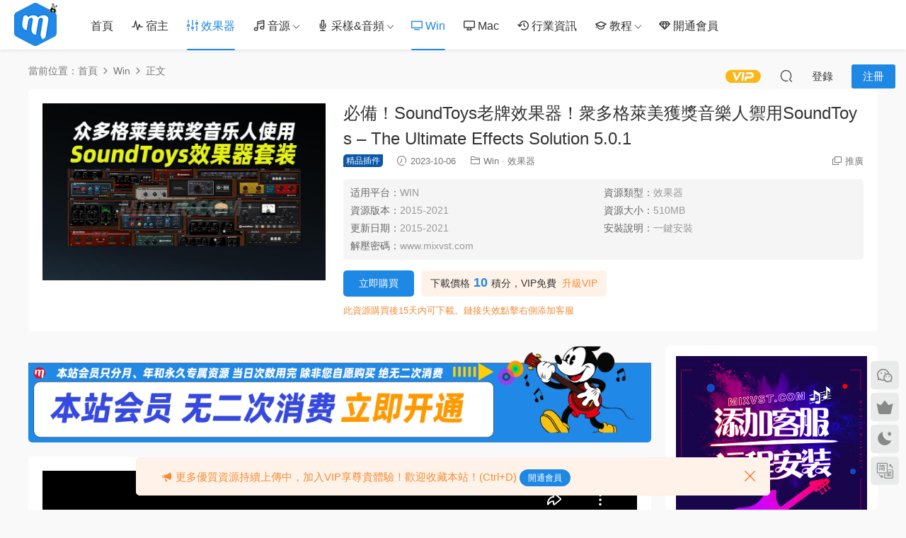

--- FILE ---
content_type: text/html; charset=UTF-8
request_url: https://www.mixvst.com/1959.html
body_size: 16315
content:
<!DOCTYPE HTML>
<html lang="zh-Hans">
<head>
  <meta charset="UTF-8">
  <meta http-equiv="X-UA-Compatible" content="IE=edge,chrome=1">
  <meta name="viewport" content="width=device-width,minimum-scale=1.0,maximum-scale=1.0,user-scalable=no"/>
  <meta name="apple-mobile-web-app-title" content="Mixvst">
  <meta http-equiv="Cache-Control" content="no-siteapp">
    <title>必备！SoundToys老牌效果器！众多格莱美获奖音乐人御用SoundToys - The Ultimate Effects Solution 5.0.1 - Mixvst</title>
  <meta name="keywords" content="必备,SoundToys,老牌效果器,众多,格莱美,获奖,音乐人,御用,SoundToys,The Ultimate Effects Solution 5.0.1">
  <meta name="description" content="必备！SoundToys老牌效果器！众多格莱美获奖音乐人御用SoundToys - The Ultimate Effects Solution 5.0.1">
    <link rel="shortcut icon" href="https://www.mixvst.com/wp-content/uploads/2023/04/zhandian-logo.ico">
  <meta name='robots' content='max-image-preview:large' />
<style id='wp-img-auto-sizes-contain-inline-css' type='text/css'>
img:is([sizes=auto i],[sizes^="auto," i]){contain-intrinsic-size:3000px 1500px}
/*# sourceURL=wp-img-auto-sizes-contain-inline-css */
</style>
<style id='classic-theme-styles-inline-css' type='text/css'>
/*! This file is auto-generated */
.wp-block-button__link{color:#fff;background-color:#32373c;border-radius:9999px;box-shadow:none;text-decoration:none;padding:calc(.667em + 2px) calc(1.333em + 2px);font-size:1.125em}.wp-block-file__button{background:#32373c;color:#fff;text-decoration:none}
/*# sourceURL=/wp-includes/css/classic-themes.min.css */
</style>
<link rel='stylesheet' id='modown-font-css' href='https://www.mixvst.com/wp-content/themes/modown/static/css/fonts.css?ver=9.5' type='text/css' media='screen' />
<link rel='stylesheet' id='modown-base-css' href='https://www.mixvst.com/wp-content/themes/modown/static/css/base.css?ver=9.5' type='text/css' media='screen' />
<script type="text/javascript" src="https://www.mixvst.com/wp-includes/js/jquery/jquery.min.js?ver=3.7.1" id="jquery-core-js"></script>
<script type="text/javascript" src="https://www.mixvst.com/wp-includes/js/jquery/jquery-migrate.min.js?ver=3.4.1" id="jquery-migrate-js"></script>
<link rel="https://api.w.org/" href="https://www.mixvst.com/wp-json/" /><link rel="alternate" title="JSON" type="application/json" href="https://www.mixvst.com/wp-json/wp/v2/posts/1959" /><meta name="cdp-version" content="1.3.9" /><style id="erphpdown-custom"></style>
    <script>var $ = jQuery;</script>
  <style>
  :root{--theme-color: #1E88E5;--theme-color2: #1E88E5;--theme-radius: 5px;}  .grids .grid .thumb, .lists .list .thumb, .mocat .lists .grid .thumb, .home-blogs ul li .thumb{object-fit: contain;}
    .banner{background-image: none !important;}
      .banner-archive:after, body.home .swiper-container-fullwidth .swiper-slide:after, .mocats .moli .moli-header:after{content:"";position:absolute;top:0;bottom:0;left:0;right:0;background:linear-gradient(180deg,rgba(0,0,0,.38) 0,rgba(0,0,0,.38) 3.5%,rgba(0,0,0,.379) 7%,rgba(0,0,0,.377) 10.35%,rgba(0,0,0,.375) 13.85%,rgba(0,0,0,.372) 17.35%,rgba(0,0,0,.369) 20.85%,rgba(0,0,0,.366) 24.35%,rgba(0,0,0,.364) 27.85%,rgba(0,0,0,.361) 31.35%,rgba(0,0,0,.358) 34.85%,rgba(0,0,0,.355) 38.35%,rgba(0,0,0,.353) 41.85%,rgba(0,0,0,.351) 45.35%,rgba(0,0,0,.35) 48.85%,rgba(0,0,0,.353) 52.35%,rgba(0,0,0,.36) 55.85%,rgba(0,0,0,.371) 59.35%,rgba(0,0,0,.385) 62.85%,rgba(0,0,0,.402) 66.35%,rgba(0,0,0,.42) 69.85%,rgba(0,0,0,.44) 73.35%,rgba(0,0,0,.46) 76.85%,rgba(0,0,0,.48) 80.35%,rgba(0,0,0,.498) 83.85%,rgba(0,0,0,.515) 87.35%,rgba(0,0,0,.529) 90.85%,rgba(0,0,0,.54) 94.35%,rgba(0,0,0,.547) 97.85%,rgba(0,0,0,.55));z-index:9}
      .grids .grid h3 a{height: 40px;-webkit-line-clamp:2;}
    .grids .audio .title{line-height: 25px;}
      .mocats .moli ul li{padding-right: 0}
    .mocats .moli ul span{display:none !important;}
      .post > .vip-tag, .post > .free-tag{display:none !important;}
      .erphpdown-box, .erphpdown, .article-content .erphpdown-content-vip{background: transparent !important;border: 2px dashed var(--theme-color);}
    .erphpdown-box .erphpdown-title{display: inline-block;}
  .header .container, .topbar .container{max-width:none !important;padding:0 15px;}.search-wrap-container{max-width:none !important;}.logo a img{width:70px;height:auto;max-height:100%}@media (max-width: 1024px){.logo a img{width:60px;height:auto;max-height:100%}}@media (max-width: 768px){body{margin-bottom:50px}.sitetips-default{bottom:100px;}
        .rollbar{display: none;}.rollbar{display: block;}.footer-widgets{display: none;}}@media (max-width:480px){}</style><style id='global-styles-inline-css' type='text/css'>
:root{--wp--preset--aspect-ratio--square: 1;--wp--preset--aspect-ratio--4-3: 4/3;--wp--preset--aspect-ratio--3-4: 3/4;--wp--preset--aspect-ratio--3-2: 3/2;--wp--preset--aspect-ratio--2-3: 2/3;--wp--preset--aspect-ratio--16-9: 16/9;--wp--preset--aspect-ratio--9-16: 9/16;--wp--preset--color--black: #000000;--wp--preset--color--cyan-bluish-gray: #abb8c3;--wp--preset--color--white: #ffffff;--wp--preset--color--pale-pink: #f78da7;--wp--preset--color--vivid-red: #cf2e2e;--wp--preset--color--luminous-vivid-orange: #ff6900;--wp--preset--color--luminous-vivid-amber: #fcb900;--wp--preset--color--light-green-cyan: #7bdcb5;--wp--preset--color--vivid-green-cyan: #00d084;--wp--preset--color--pale-cyan-blue: #8ed1fc;--wp--preset--color--vivid-cyan-blue: #0693e3;--wp--preset--color--vivid-purple: #9b51e0;--wp--preset--gradient--vivid-cyan-blue-to-vivid-purple: linear-gradient(135deg,rgb(6,147,227) 0%,rgb(155,81,224) 100%);--wp--preset--gradient--light-green-cyan-to-vivid-green-cyan: linear-gradient(135deg,rgb(122,220,180) 0%,rgb(0,208,130) 100%);--wp--preset--gradient--luminous-vivid-amber-to-luminous-vivid-orange: linear-gradient(135deg,rgb(252,185,0) 0%,rgb(255,105,0) 100%);--wp--preset--gradient--luminous-vivid-orange-to-vivid-red: linear-gradient(135deg,rgb(255,105,0) 0%,rgb(207,46,46) 100%);--wp--preset--gradient--very-light-gray-to-cyan-bluish-gray: linear-gradient(135deg,rgb(238,238,238) 0%,rgb(169,184,195) 100%);--wp--preset--gradient--cool-to-warm-spectrum: linear-gradient(135deg,rgb(74,234,220) 0%,rgb(151,120,209) 20%,rgb(207,42,186) 40%,rgb(238,44,130) 60%,rgb(251,105,98) 80%,rgb(254,248,76) 100%);--wp--preset--gradient--blush-light-purple: linear-gradient(135deg,rgb(255,206,236) 0%,rgb(152,150,240) 100%);--wp--preset--gradient--blush-bordeaux: linear-gradient(135deg,rgb(254,205,165) 0%,rgb(254,45,45) 50%,rgb(107,0,62) 100%);--wp--preset--gradient--luminous-dusk: linear-gradient(135deg,rgb(255,203,112) 0%,rgb(199,81,192) 50%,rgb(65,88,208) 100%);--wp--preset--gradient--pale-ocean: linear-gradient(135deg,rgb(255,245,203) 0%,rgb(182,227,212) 50%,rgb(51,167,181) 100%);--wp--preset--gradient--electric-grass: linear-gradient(135deg,rgb(202,248,128) 0%,rgb(113,206,126) 100%);--wp--preset--gradient--midnight: linear-gradient(135deg,rgb(2,3,129) 0%,rgb(40,116,252) 100%);--wp--preset--font-size--small: 13px;--wp--preset--font-size--medium: 20px;--wp--preset--font-size--large: 36px;--wp--preset--font-size--x-large: 42px;--wp--preset--spacing--20: 0.44rem;--wp--preset--spacing--30: 0.67rem;--wp--preset--spacing--40: 1rem;--wp--preset--spacing--50: 1.5rem;--wp--preset--spacing--60: 2.25rem;--wp--preset--spacing--70: 3.38rem;--wp--preset--spacing--80: 5.06rem;--wp--preset--shadow--natural: 6px 6px 9px rgba(0, 0, 0, 0.2);--wp--preset--shadow--deep: 12px 12px 50px rgba(0, 0, 0, 0.4);--wp--preset--shadow--sharp: 6px 6px 0px rgba(0, 0, 0, 0.2);--wp--preset--shadow--outlined: 6px 6px 0px -3px rgb(255, 255, 255), 6px 6px rgb(0, 0, 0);--wp--preset--shadow--crisp: 6px 6px 0px rgb(0, 0, 0);}:where(.is-layout-flex){gap: 0.5em;}:where(.is-layout-grid){gap: 0.5em;}body .is-layout-flex{display: flex;}.is-layout-flex{flex-wrap: wrap;align-items: center;}.is-layout-flex > :is(*, div){margin: 0;}body .is-layout-grid{display: grid;}.is-layout-grid > :is(*, div){margin: 0;}:where(.wp-block-columns.is-layout-flex){gap: 2em;}:where(.wp-block-columns.is-layout-grid){gap: 2em;}:where(.wp-block-post-template.is-layout-flex){gap: 1.25em;}:where(.wp-block-post-template.is-layout-grid){gap: 1.25em;}.has-black-color{color: var(--wp--preset--color--black) !important;}.has-cyan-bluish-gray-color{color: var(--wp--preset--color--cyan-bluish-gray) !important;}.has-white-color{color: var(--wp--preset--color--white) !important;}.has-pale-pink-color{color: var(--wp--preset--color--pale-pink) !important;}.has-vivid-red-color{color: var(--wp--preset--color--vivid-red) !important;}.has-luminous-vivid-orange-color{color: var(--wp--preset--color--luminous-vivid-orange) !important;}.has-luminous-vivid-amber-color{color: var(--wp--preset--color--luminous-vivid-amber) !important;}.has-light-green-cyan-color{color: var(--wp--preset--color--light-green-cyan) !important;}.has-vivid-green-cyan-color{color: var(--wp--preset--color--vivid-green-cyan) !important;}.has-pale-cyan-blue-color{color: var(--wp--preset--color--pale-cyan-blue) !important;}.has-vivid-cyan-blue-color{color: var(--wp--preset--color--vivid-cyan-blue) !important;}.has-vivid-purple-color{color: var(--wp--preset--color--vivid-purple) !important;}.has-black-background-color{background-color: var(--wp--preset--color--black) !important;}.has-cyan-bluish-gray-background-color{background-color: var(--wp--preset--color--cyan-bluish-gray) !important;}.has-white-background-color{background-color: var(--wp--preset--color--white) !important;}.has-pale-pink-background-color{background-color: var(--wp--preset--color--pale-pink) !important;}.has-vivid-red-background-color{background-color: var(--wp--preset--color--vivid-red) !important;}.has-luminous-vivid-orange-background-color{background-color: var(--wp--preset--color--luminous-vivid-orange) !important;}.has-luminous-vivid-amber-background-color{background-color: var(--wp--preset--color--luminous-vivid-amber) !important;}.has-light-green-cyan-background-color{background-color: var(--wp--preset--color--light-green-cyan) !important;}.has-vivid-green-cyan-background-color{background-color: var(--wp--preset--color--vivid-green-cyan) !important;}.has-pale-cyan-blue-background-color{background-color: var(--wp--preset--color--pale-cyan-blue) !important;}.has-vivid-cyan-blue-background-color{background-color: var(--wp--preset--color--vivid-cyan-blue) !important;}.has-vivid-purple-background-color{background-color: var(--wp--preset--color--vivid-purple) !important;}.has-black-border-color{border-color: var(--wp--preset--color--black) !important;}.has-cyan-bluish-gray-border-color{border-color: var(--wp--preset--color--cyan-bluish-gray) !important;}.has-white-border-color{border-color: var(--wp--preset--color--white) !important;}.has-pale-pink-border-color{border-color: var(--wp--preset--color--pale-pink) !important;}.has-vivid-red-border-color{border-color: var(--wp--preset--color--vivid-red) !important;}.has-luminous-vivid-orange-border-color{border-color: var(--wp--preset--color--luminous-vivid-orange) !important;}.has-luminous-vivid-amber-border-color{border-color: var(--wp--preset--color--luminous-vivid-amber) !important;}.has-light-green-cyan-border-color{border-color: var(--wp--preset--color--light-green-cyan) !important;}.has-vivid-green-cyan-border-color{border-color: var(--wp--preset--color--vivid-green-cyan) !important;}.has-pale-cyan-blue-border-color{border-color: var(--wp--preset--color--pale-cyan-blue) !important;}.has-vivid-cyan-blue-border-color{border-color: var(--wp--preset--color--vivid-cyan-blue) !important;}.has-vivid-purple-border-color{border-color: var(--wp--preset--color--vivid-purple) !important;}.has-vivid-cyan-blue-to-vivid-purple-gradient-background{background: var(--wp--preset--gradient--vivid-cyan-blue-to-vivid-purple) !important;}.has-light-green-cyan-to-vivid-green-cyan-gradient-background{background: var(--wp--preset--gradient--light-green-cyan-to-vivid-green-cyan) !important;}.has-luminous-vivid-amber-to-luminous-vivid-orange-gradient-background{background: var(--wp--preset--gradient--luminous-vivid-amber-to-luminous-vivid-orange) !important;}.has-luminous-vivid-orange-to-vivid-red-gradient-background{background: var(--wp--preset--gradient--luminous-vivid-orange-to-vivid-red) !important;}.has-very-light-gray-to-cyan-bluish-gray-gradient-background{background: var(--wp--preset--gradient--very-light-gray-to-cyan-bluish-gray) !important;}.has-cool-to-warm-spectrum-gradient-background{background: var(--wp--preset--gradient--cool-to-warm-spectrum) !important;}.has-blush-light-purple-gradient-background{background: var(--wp--preset--gradient--blush-light-purple) !important;}.has-blush-bordeaux-gradient-background{background: var(--wp--preset--gradient--blush-bordeaux) !important;}.has-luminous-dusk-gradient-background{background: var(--wp--preset--gradient--luminous-dusk) !important;}.has-pale-ocean-gradient-background{background: var(--wp--preset--gradient--pale-ocean) !important;}.has-electric-grass-gradient-background{background: var(--wp--preset--gradient--electric-grass) !important;}.has-midnight-gradient-background{background: var(--wp--preset--gradient--midnight) !important;}.has-small-font-size{font-size: var(--wp--preset--font-size--small) !important;}.has-medium-font-size{font-size: var(--wp--preset--font-size--medium) !important;}.has-large-font-size{font-size: var(--wp--preset--font-size--large) !important;}.has-x-large-font-size{font-size: var(--wp--preset--font-size--x-large) !important;}
/*# sourceURL=global-styles-inline-css */
</style>
</head>
<body class="wp-singular post-template-default single single-post postid-1959 single-format-standard wp-theme-modown">
<header class="header">
  <div class="container clearfix">

    
        <div class="logo">
      <a href="https://www.mixvst.com" title="Mixvst"><img src="https://www.mixvst.com/wp-content/uploads/2023/04/mix-logo-gai-panda-11.png" data-light="https://www.mixvst.com/wp-content/uploads/2023/04/mix-logo-gai-panda-11.png" data-dark="https://www.mixvst.com/wp-content/uploads/2023/04/mix-logo-gai-panda-11.png" alt="Mixvst" /></a>
    </div>

    <ul class="nav-main">
      <li id="menu-item-22" class="menu-item menu-item-type-post_type menu-item-object-page menu-item-home menu-item-22"><a href="https://www.mixvst.com/">首页</a></li>
<li id="menu-item-78" class="menu-item menu-item-type-taxonomy menu-item-object-category menu-item-78"><a href="https://www.mixvst.com/category/daw"><i class="dripicons dripicons-pulse"></i> 宿主</a></li>
<li id="menu-item-27" class="menu-item menu-item-type-taxonomy menu-item-object-category current-post-ancestor current-menu-parent current-post-parent menu-item-27"><a href="https://www.mixvst.com/category/eff"><i class="dripicons dripicons-toggles"></i> 效果器</a></li>
<li id="menu-item-28" class="menu-item menu-item-type-taxonomy menu-item-object-category menu-item-has-children menu-item-28"><a href="https://www.mixvst.com/category/yinyuan"><i class="dripicons dripicons-music"></i> 音源</a>
<ul class="sub-menu">
	<li id="menu-item-91" class="menu-item menu-item-type-taxonomy menu-item-object-category menu-item-91"><a href="https://www.mixvst.com/category/yinyuan/piano">钢琴键盘</a></li>
	<li id="menu-item-86" class="menu-item menu-item-type-taxonomy menu-item-object-category menu-item-86"><a href="https://www.mixvst.com/category/yinyuan/bass">吉他贝斯</a></li>
	<li id="menu-item-87" class="menu-item menu-item-type-taxonomy menu-item-object-category menu-item-87"><a href="https://www.mixvst.com/category/yinyuan/drum">打击类</a></li>
	<li id="menu-item-84" class="menu-item menu-item-type-taxonomy menu-item-object-category menu-item-84"><a href="https://www.mixvst.com/category/yinyuan/strings">交响弦乐</a></li>
	<li id="menu-item-88" class="menu-item menu-item-type-taxonomy menu-item-object-category menu-item-88"><a href="https://www.mixvst.com/category/yinyuan/nation">民族国风</a></li>
	<li id="menu-item-85" class="menu-item menu-item-type-taxonomy menu-item-object-category menu-item-85"><a href="https://www.mixvst.com/category/yinyuan/voice">人声音源</a></li>
	<li id="menu-item-90" class="menu-item menu-item-type-taxonomy menu-item-object-category menu-item-90"><a href="https://www.mixvst.com/category/yinyuan/zonghe">综合音源</a></li>
	<li id="menu-item-89" class="menu-item menu-item-type-taxonomy menu-item-object-category menu-item-89"><a href="https://www.mixvst.com/category/yinyuan/synth">电子合成器</a></li>
	<li id="menu-item-212" class="menu-item menu-item-type-taxonomy menu-item-object-category menu-item-212"><a href="https://www.mixvst.com/category/yinyuan/tools">音乐工具</a></li>
	<li id="menu-item-371" class="menu-item menu-item-type-taxonomy menu-item-object-category menu-item-371"><a href="https://www.mixvst.com/category/yinyuan/protempl">工程模板</a></li>
	<li id="menu-item-82" class="menu-item menu-item-type-taxonomy menu-item-object-category menu-item-82"><a href="https://www.mixvst.com/category/sampler">采样器</a></li>
</ul>
</li>
<li id="menu-item-83" class="menu-item menu-item-type-taxonomy menu-item-object-category menu-item-has-children menu-item-83"><a href="https://www.mixvst.com/category/soundteffect"><i class="dripicons dripicons-microphone"></i> 采样&#038;音频</a>
<ul class="sub-menu">
	<li id="menu-item-369" class="menu-item menu-item-type-taxonomy menu-item-object-category menu-item-369"><a href="https://www.mixvst.com/category/soundteffect/arrangement-ef">编曲音效</a></li>
	<li id="menu-item-370" class="menu-item menu-item-type-taxonomy menu-item-object-category menu-item-370"><a href="https://www.mixvst.com/category/soundteffect/music-game">配乐游戏</a></li>
	<li id="menu-item-368" class="menu-item menu-item-type-taxonomy menu-item-object-category menu-item-368"><a href="https://www.mixvst.com/category/soundteffect/aubookradio">有声书电台</a></li>
	<li id="menu-item-382" class="menu-item menu-item-type-taxonomy menu-item-object-category menu-item-382"><a href="https://www.mixvst.com/category/soundteffect/midiloops">MIDI&amp;LOOPS</a></li>
	<li id="menu-item-383" class="menu-item menu-item-type-taxonomy menu-item-object-category menu-item-383"><a href="https://www.mixvst.com/category/soundteffect/trackmixing">分轨</a></li>
</ul>
</li>
<li id="menu-item-25" class="menu-item menu-item-type-taxonomy menu-item-object-category current-post-ancestor current-menu-parent current-post-parent menu-item-25"><a href="https://www.mixvst.com/category/win"><i class="dripicons dripicons-monitor"></i> Win</a></li>
<li id="menu-item-24" class="menu-item menu-item-type-taxonomy menu-item-object-category menu-item-24"><a href="https://www.mixvst.com/category/mac"><i class="dripicons dripicons-device-desktop"></i> Mac</a></li>
<li id="menu-item-108" class="menu-item menu-item-type-taxonomy menu-item-object-category menu-item-108"><a href="https://www.mixvst.com/category/new"><i class="dripicons dripicons-time-reverse"></i> 行业资讯</a></li>
<li id="menu-item-79" class="menu-item menu-item-type-taxonomy menu-item-object-category menu-item-has-children menu-item-79"><a href="https://www.mixvst.com/category/course"><i class="dripicons dripicons-graduation"></i> 教程</a>
<ul class="sub-menu">
	<li id="menu-item-93" class="menu-item menu-item-type-taxonomy menu-item-object-category menu-item-93"><a href="https://www.mixvst.com/category/course/arr">编曲</a></li>
	<li id="menu-item-92" class="menu-item menu-item-type-taxonomy menu-item-object-category menu-item-92"><a href="https://www.mixvst.com/category/course/mix">混音</a></li>
	<li id="menu-item-941" class="menu-item menu-item-type-taxonomy menu-item-object-category menu-item-941"><a href="https://www.mixvst.com/category/course/oth">其它</a></li>
</ul>
</li>
<li id="menu-item-23" class="menu-item menu-item-type-post_type menu-item-object-page current-post-parent menu-item-23"><a href="https://www.mixvst.com/vip"><i class="dripicons dripicons-jewel"></i> 开通会员</a></li>
    </ul>

    
    <ul class="nav-right">
                  <li class="nav-vip">
        <a href="https://www.mixvst.com/vip"><i class="icon icon-vip-s"></i></a>
      </li>
                                    <li class="nav-search">
        <a href="javascript:;" class="search-loader" title="搜索"><i class="icon icon-search"></i></a>
      </li>
                    <li class="nav-login no"><a href="https://www.mixvst.com/login?redirect_to=https://www.mixvst.com/1959.html" class="signin-loader" rel="nofollow"><i class="icon icon-user"></i><span>登录</span></a><b class="nav-line"></b><a href="https://www.mixvst.com/login?action=register&redirect_to=https://www.mixvst.com/1959.html" class="reg signup-loader" rel="nofollow"><span>注册</span></a></li>
                    <li class="nav-button"><a href="javascript:;" class="nav-loader"><i class="icon icon-menu"></i></a></li>
          </ul>

  </div>
</header>


<div class="search-wrap">
  <div class="container search-wrap-container">
    <form action="https://www.mixvst.com/" class="search-form" method="get">
      <div class="search-cat">所有分类</div>      <input autocomplete="off" class="search-input" name="s" placeholder="输入关键字回车" type="text">
      <button class="search-btn" type="submit"><i class="icon icon-search"></i>搜索</button>
      <i class="icon icon-close"></i>
      <input type="hidden" name="cat" class="search-cat-val">
      <div class="search-cats"><ul><li data-id="">所有分类</li><li data-id="1">行业资讯</li><li data-id="4">Win</li><li data-id="5">Mac</li><li data-id="6">音源</li><li data-id="7">效果器</li><li data-id="17">教程</li><li data-id="18">宿主</li></ul></div>    </form>
  </div>
</div><div class="main">
		<div class="container clearfix">
				<div class="breadcrumbs">当前位置：<span><a href="https://www.mixvst.com/" itemprop="url"><span itemprop="title">首页</span></a></span> <span class="sep"><i class="dripicons dripicons-chevron-right"></i></span> <span><a href="https://www.mixvst.com/category/win" itemprop="url"><span itemprop="title">Win</span></a></span> <span class="sep"><i class="dripicons dripicons-chevron-right"></i></span> <span class="current">正文</span></div>				<div class="article-header-box clearfix">
	<div class="header-box-img">
		<img src="https://www.mixvst.com/wp-content/themes/modown/static/img/thumbnail.png" data-src="https://www.mixvst.com/wp-content/uploads/2023/10/SoundToys.jpg" class="thumb" alt="必备！SoundToys老牌效果器！众多格莱美获奖音乐人御用SoundToys &#8211; The Ultimate Effects Solution 5.0.1">
	</div>
	<div class="header-box-con">
		<div class="article-header">	<h1 class="article-title">必备！SoundToys老牌效果器！众多格莱美获奖音乐人御用SoundToys &#8211; The Ultimate Effects Solution 5.0.1</h1>
	<div class="article-meta">
		<span class="item post-sign" style="background:#0957aa">精品插件</span>		<span class="item"><i class="icon icon-time"></i> 2023-10-06</span>		<span class="item item-cats"><i class="icon icon-cat"></i> <a href="https://www.mixvst.com/category/win">Win</a> · <a href="https://www.mixvst.com/category/eff">效果器</a></span>								<span class="item right"><i class="icon icon-copy"></i> <a href="javascript:;" class="article-aff" >推广</a></span>	</div>
</div>				<div class="custom-metas"><div class="meta"><span>适用平台：</span>WIN</div><div class="meta"><span>资源类型：</span>效果器</div><div class="meta"><span>资源版本：</span>2015-2021</div><div class="meta"><span>资源大小：</span>510MB</div><div class="meta"><span>更新日期：</span>2015-2021</div><div class="meta"><span>安装说明：</span>一键安装</div><div class="meta"><span>解压密码：</span>www.mixvst.com</div></div>		<div class="erphpdown erphpdown-header-box" id="erphpdown" style="display:block"><span class="erphpdown-title">资源下载</span><div class="erphpdown-fee"><div class="erphpdown-box-tips">下载价格<span class="erphpdown-price">10</span>积分，VIP免费<a href="https://www.mixvst.com/user?action=vip" target="_blank" class="erphpdown-vip erphpdown-vip-loader">升级VIP</a></div><a class="erphpdown-iframe erphpdown-buy erphpdown-btn-large" href=https://www.mixvst.com/wp-content/plugins/erphpdown/buy.php?postid=1959&timestamp=1766650712 target="_blank">立即购买</a></div><div class="erphpdown-tips">此资源购买后15天内可下载。链接失效点击右侧添加客服</div></div>	</div>
</div>
		<div class="content-wrap">
	    	<div class="content">
	    		<div class="modown-ad" ><a href="https://www.mixvst.com/vip" ><img src="https://www.mixvst.com/wp-content/uploads/2023/04/MIX-vip-ad-11.png" /></a></div>	    			    			    			    		<article id="single-content" class="single-content">
		    				    				    		<div class="article-content clearfix">
		    					    					    					    					    						    						    						    						    			<p><iframe src="//player.bilibili.com/player.html?aid=807051416&amp;bvid=BV1i34y1R7VV&amp;cid=454302916&amp;p=1" frameborder="no" scrolling="no" allowfullscreen="allowfullscreen"> </iframe></p>
<p style="text-align: center;"><span style="color: #008000;"><strong>以上视频为其中一款演示</strong></span></p>
<p>Soundtoys全插件套装，好莱坞声音人都在用的声音设计神器！混音必备！</p>
<p>Soundtoys是一家专精于数字拟真建模模拟效果器的厂商，他家的招牌效果器Echoboy，Decapitator ，Little alterboy等等</p>
<p>被众多好莱坞声音设计师/混音师所青睐，Echoboy更是 被誉为世界上最好的Delay之一。</p>
<h2><strong>软件特点</strong></h2>
<p>拥有了这款全插件套装，你可以使用 Decapitator、Radiator 和 Devil-Loc 来饱和、压缩和扭曲。</p>
<p>使用 EchoBoy 和 PrimalTap 获得回声和延迟的硬件建模。用 Little AlterBoy 改变你的人声。</p>
<p>使用 Crystallizer 和 MicroShift 重现经典的工作室音高、合唱和加宽效果。</p>
<p>通过 PanMan、Tremator、FilterFreak 和 PhaseMistress 的节拍同步节奏效果，将调制提升到新的水平。</p>
<p>这些经过验证的强大工具，深受专业混音师，音乐家和声音设计师信赖，声音制作人不可或缺的神器！</p>
<p><a href="https://www.mixvst.com/"><img fetchpriority="high" decoding="async" class="size-large aligncenter" src="https://p5.itc.cn/q_70/images03/20221118/ee234cff18f549b0b052e5d7560f69e5.png" width="695" height="441" /></a></p>
<h2><strong>Soundtoys在好莱坞大片中的应用</strong></h2>
<p>几乎所有影视声音都会用到的插件： 《新神榜：杨戬》 、 游戏大作《死亡回归》 、 终混师BRANDON专访 、 《犹大与黑弥赛亚》</p>
<p>PS5独占游戏RETURNAL 上 、 下 、 《鹿角男孩》 、 《The Reason I Jump》 、 《寻龙传说》 、 《中滩凶案》 、 《恶魔之地》</p>
<p>《猎魔人 第一季》 、 《残疾营地》 、 第五季《黑镜》 、 《终结者：黑暗命运》 、 《马男波杰克》 、《 星际迷航 》、</p>
<p>《复仇者联盟4：终局之战》 、 《阿丽塔:战斗天使 》、 《海王》 、 《登月第一人》 、 《万圣节》 、 《环太平洋：雷霆再起》</p>
<p>《复仇者联盟3:无限战争》 、 《星球大战:最后绝地武士》  第33届TEC技术奖 、 《怪奇物语》 、 《蜘蛛侠：英雄归来》</p>
<p>《乐高蝙蝠侠大电影》 、 《Mr.Robot》 、 好莱坞大师推荐</p>
<p><strong>支持格式：VST2（32、64）</strong></p>
<p>官方网站： soundtoys.com</p>
			    						    						    			<style>.erphpdown-box, .erphpdown-box + .article-custom-metas{display:block;}</style><div class="erphpdown-box"><span class="erphpdown-title">资源下载</span><div class="erphpdown-con clearfix"><div class="erphpdown-price">下载价格<span>10</span> 积分</div><div class="erphpdown-cart"><div class="vip">VIP免费<a href="https://www.mixvst.com/user?action=vip" target="_blank" class="erphpdown-vip-loader">升级VIP</a></div><a href=https://www.mixvst.com/wp-content/plugins/erphpdown/buy.php?postid=1959&timestamp=1766650712 class="down erphpdown-iframe">立即购买</a></div></div><div class="tips2">此资源购买后15天内可下载。链接失效点击右侧添加客服</div></div><div class="article-custom-metas clearfix"><div class="meta"><t>适用平台：</t>WIN</div><div class="meta"><t>资源类型：</t>效果器</div><div class="meta"><t>资源版本：</t>2015-2021</div><div class="meta"><t>资源大小：</t>510MB</div><div class="meta"><t>更新日期：</t>2015-2021</div><div class="meta"><t>安装说明：</t>一键安装</div><div class="meta"><t>解压密码：</t>www.mixvst.com</div></div>			    					    		
			    					    		<div class="article-faqs"><div class="article-faq-title">常见问题</div><div class="items"><div class="item"><div class="que"><i class="icon icon-help"></i> 关于安装？添加客服必看！<i class="ic icon icon-arrow-down"></i></div><div class="ans">　添加客服本站不回答安装与软件操作使用咨询。
</div></div><div class="item"><div class="que"><i class="icon icon-help"></i> 提取码错误？<i class="ic icon icon-arrow-down"></i></div><div class="ans">如果出现这个问题，只要弹出百度网盘输入提取码页面，代表链接没有问题<br>
解决方法：<br>
1、手机打开自动跳转<br>
2、不要复制（有的时候会有空格，所以提示错误）手动输入
如果还未解决，请联系客服。</div></div><div class="item"><div class="que"><i class="icon icon-help"></i> 关于新疆台湾和海外网盘链接打不开？<i class="ic icon icon-arrow-down"></i></div><div class="ans">新疆与台湾地区是百度云的限制区，无法打开百度云分享链接属于正常情况。<br>
解决方案：<br>

1.你可以用手机网络打开网页以及百度网盘链接，一定不要连接WIFI，然后转存到自己的网盘即可下载！<br>

2.海外同胞可以使用梯子，链接大陆网络即可打开！<br>

3.内陆朋友如遇到打不开，请检查自己的浏览器（建议使用360/谷歌）以及防火墙。</div></div><div class="item"><div class="que"><i class="icon icon-help"></i> 购买资源后，可以退款吗？<i class="ic icon icon-arrow-down"></i></div><div class="ans">本站资源属于虚拟资源，具有可复制性，可传播性，一旦授予，不接受任何形式的退款、换货要求。<br>
请您在购买获取之前确认好 是您所需要的资源</div></div><div class="item"><div class="que"><i class="icon icon-help"></i> 下载的资源是否可以商用？<i class="ic icon icon-arrow-down"></i></div><div class="ans">本站所有资源均来自于互联网,版权属原著所有，如有需要请购买正版，资源仅供学习交流使用，请勿用于商业用途！<br>
并请于下载后24小时内删除，谢谢！若由于商用引起版权纠纷，一切责任均由使用者承担。</div></div></div></div>		    					    			<div class="article-copyright"><i class="icon icon-warning1"></i> 原文链接：<a href="https://www.mixvst.com/1959.html">https://www.mixvst.com/1959.html</a>，转载请注明出处。本站为非营利性个人网站，本站所有软件来自于互联网，版权属原著所有，如有需要请购买正版。资源仅供学习交流使用，请勿用于商业用途！并请于下载后24小时内删除，如有侵权，敬请来信联系我们，我们立刻删除。		    			</div>		            </div>
		    			<div class="article-act">
						<a href="javascript:;" class="article-collect signin-loader" title="收藏"><i class="icon icon-star"></i> <span>0</span></a>
							<a href="javascript:;" class="article-zan" data-id="1959"><i class="icon icon-zan"></i> <span>0</span></a>
		</div>
		            <div class="article-tags"><a href="https://www.mixvst.com/tag/soundtoys" rel="tag">SoundToys</a></div>					<div class="article-shares"><a href="javascript:;" data-url="https://www.mixvst.com/1959.html" class="share-weixin"><i class="icon icon-weixin"></i></a><a data-share="qzone" class="share-qzone" data-url="https://www.mixvst.com/1959.html"><i class="icon icon-qzone"></i></a><a data-share="weibo" class="share-tsina" data-url="https://www.mixvst.com/1959.html"><i class="icon icon-weibo"></i></a><a data-share="qq" class="share-sqq" data-url="https://www.mixvst.com/1959.html"><i class="icon icon-qq"></i></a><a data-share="douban" class="share-douban" data-url="https://www.mixvst.com/1959.html"><i class="icon icon-douban"></i></a><a href="javascript:;" class="article-cover right" data-s-id="1959"><i class="icon icon-fenxiang"></i> 分享海报<span id="wx-thumb-qrcode" data-url="https://www.mixvst.com/1959.html"></span></a></div>	            </article>
	            	            	            <nav class="article-nav">
	                <span class="article-nav-prev">上一篇<br><a href="https://www.mixvst.com/1954.html" rel="prev">引人入胜的管弦乐库Native Instruments – Fables (KONTAKT) 康泰克音源配乐神器</a></span>
	                <span class="article-nav-next">下一篇<br><a href="https://www.mixvst.com/1967.html" rel="next">IRDX技术吉他箱体仿真Bogren Digital – MLC Subzero 100 v1.0.823吉他效果器</a></span>
	            </nav>
	            	            	            <div class="single-related"><h3 class="related-title"><i class="icon icon-related"></i> 猜你喜欢</h3><div class="grids relateds clearfix"><div class="post grid"  data-id="4957">
    <div class="img">
        <a href="https://www.mixvst.com/4957.html" title="不仅聪明而且功能强大智能压缩Sonible – smartcomp 3 v1.0.1 WIN smartcomp3" target="_blank" rel="bookmark">
        <img src="https://www.mixvst.com/wp-content/themes/modown/static/img/thumbnail.png" data-src="https://www.mixvst.com/wp-content/uploads/2025/12/Sonible-–-smartcomp-3.webp" class="thumb" alt="不仅聪明而且功能强大智能压缩Sonible – smartcomp 3 v1.0.1 WIN smartcomp3">
                </a>
            </div>
    <div class="con">
        <div class="cat"><a href="https://www.mixvst.com/category/win">Win</a> · <a href="https://www.mixvst.com/category/eff">效果器</a></div>
        
        <h3 itemprop="name headline"><a itemprop="url" rel="bookmark" href="https://www.mixvst.com/4957.html" title="不仅聪明而且功能强大智能压缩Sonible – smartcomp 3 v1.0.1 WIN smartcomp3" target="_blank"><span class="post-sign" style="background:#d40c0c">三代新品</span>不仅聪明而且功能强大智能压缩Sonible – smartcomp 3 v1.0.1 WIN smartcomp3</a></h3>

                <div class="excerpt"> 
Sonible 发布了其 AI 驱动的频谱动态压缩器插件 Smart:comp 3，旨在提供透明且...</div>
        <div class="grid-meta">
            <span class="time"><i class="icon icon-time"></i> 22小时前</span><span class="price"><span class="fee"><i class="icon icon-money"></i> 5</span></span>        </div>

            </div>

    <span class="vip-tag"><i>VIP</i></span>    </div><div class="post grid"  data-id="4971">
    <div class="img">
        <a href="https://www.mixvst.com/4971.html" title="不仅聪明而且功能强大智能压缩Sonible – smartcomp 3 v1.0.1 MAC smartcomp3" target="_blank" rel="bookmark">
        <img src="https://www.mixvst.com/wp-content/themes/modown/static/img/thumbnail.png" data-src="https://www.mixvst.com/wp-content/uploads/2025/12/Sonible-–-smartcomp-3.webp" class="thumb" alt="不仅聪明而且功能强大智能压缩Sonible – smartcomp 3 v1.0.1 MAC smartcomp3">
                </a>
            </div>
    <div class="con">
        <div class="cat"><a href="https://www.mixvst.com/category/mac">Mac</a> · <a href="https://www.mixvst.com/category/eff">效果器</a></div>
        
        <h3 itemprop="name headline"><a itemprop="url" rel="bookmark" href="https://www.mixvst.com/4971.html" title="不仅聪明而且功能强大智能压缩Sonible – smartcomp 3 v1.0.1 MAC smartcomp3" target="_blank"><span class="post-sign" style="background:#c11515">精品更新</span>不仅聪明而且功能强大智能压缩Sonible – smartcomp 3 v1.0.1 MAC smartcomp3</a></h3>

                <div class="excerpt"> 
Sonible 发布了其 AI 驱动的频谱动态压缩器插件 Smart:comp 3，旨在提供透明且...</div>
        <div class="grid-meta">
            <span class="time"><i class="icon icon-time"></i> 22小时前</span><span class="price"><span class="fee"><i class="icon icon-money"></i> 5</span></span>        </div>

            </div>

    <span class="vip-tag"><i>VIP</i></span>    </div><div class="post grid"  data-id="1294">
    <div class="img">
        <a href="https://www.mixvst.com/1294.html" title="Reaper 7.57来了！最新专业数字音频制作软件Cockos Reaper 7.57 WIN" target="_blank" rel="bookmark">
        <img src="https://www.mixvst.com/wp-content/themes/modown/static/img/thumbnail.png" data-src="https://www.mixvst.com/wp-content/uploads/2023/07/Cocos-REAPER.jpg" class="thumb" alt="Reaper 7.57来了！最新专业数字音频制作软件Cockos Reaper 7.57 WIN">
                </a>
            </div>
    <div class="con">
        <div class="cat"><a href="https://www.mixvst.com/category/win">Win</a> · <a href="https://www.mixvst.com/category/daw">宿主</a></div>
        
        <h3 itemprop="name headline"><a itemprop="url" rel="bookmark" href="https://www.mixvst.com/1294.html" title="Reaper 7.57来了！最新专业数字音频制作软件Cockos Reaper 7.57 WIN" target="_blank"><span class="post-sign" style="background:#c61515">更新</span>Reaper 7.57来了！最新专业数字音频制作软件Cockos Reaper 7.57 WIN</a></h3>

                <div class="excerpt">

官方网站：cockos.com/reaper/index.php

Cockos REAPER(音频录制编辑)是一...</div>
        <div class="grid-meta">
            <span class="time"><i class="icon icon-time"></i> 23小时前</span><span class="price"></span>        </div>

            </div>

    <span class="vip-tag"><i>VIP</i></span>    </div><div class="post grid"  data-id="2735">
    <div class="img">
        <a href="https://www.mixvst.com/2735.html" title="Live 12.3.2正式版！Ableton Live 12 Suite v12.3.2 Incl Keygen-R2R Win(音乐制作软件)Live12" target="_blank" rel="bookmark">
        <img src="https://www.mixvst.com/wp-content/themes/modown/static/img/thumbnail.png" data-src="https://www.mixvst.com/wp-content/uploads/2023/11/Ableton-Live-12-m.png" class="thumb" alt="Live 12.3.2正式版！Ableton Live 12 Suite v12.3.2 Incl Keygen-R2R Win(音乐制作软件)Live12">
                </a>
            </div>
    <div class="con">
        <div class="cat"><a href="https://www.mixvst.com/category/win">Win</a> · <a href="https://www.mixvst.com/category/daw">宿主</a></div>
        
        <h3 itemprop="name headline"><a itemprop="url" rel="bookmark" href="https://www.mixvst.com/2735.html" title="Live 12.3.2正式版！Ableton Live 12 Suite v12.3.2 Incl Keygen-R2R Win(音乐制作软件)Live12" target="_blank"><span class="post-sign" style="background:#00a321">更新</span>Live 12.3.2正式版！Ableton Live 12 Suite v12.3.2 Incl Keygen-R2R Win(音乐制作软件)Live12</a></h3>

                <div class="excerpt"> 
2025.12.22和谐组织发布live 12.3.2正式版本！资源包含19个版本，安装哪个都可...</div>
        <div class="grid-meta">
            <span class="time"><i class="icon icon-time"></i> 2天前</span><span class="price"><span class="fee"><i class="icon icon-money"></i> 8</span></span>        </div>

            </div>

    <span class="vip-tag"><i>VIP</i></span>    </div><div class="post grid"  data-id="2582">
    <div class="img">
        <a href="https://www.mixvst.com/2582.html" title="宝石吉他贝斯放大器效果器Overloud – TH-U Premium&#038;Slate Edition v2.0.9 WIN" target="_blank" rel="bookmark">
        <img src="https://www.mixvst.com/wp-content/themes/modown/static/img/thumbnail.png" data-src="https://www.mixvst.com/wp-content/uploads/2024/01/OverloudTHU-1.png" class="thumb" alt="宝石吉他贝斯放大器效果器Overloud – TH-U Premium&#038;Slate Edition v2.0.9 WIN">
                </a>
            </div>
    <div class="con">
        <div class="cat"><a href="https://www.mixvst.com/category/win">Win</a> · <a href="https://www.mixvst.com/category/eff">效果器</a></div>
        
        <h3 itemprop="name headline"><a itemprop="url" rel="bookmark" href="https://www.mixvst.com/2582.html" title="宝石吉他贝斯放大器效果器Overloud – TH-U Premium&#038;Slate Edition v2.0.9 WIN" target="_blank"><span class="post-sign">更新</span>宝石吉他贝斯放大器效果器Overloud – TH-U Premium&#038;Slate Edition v2.0.9 WIN</a></h3>

                <div class="excerpt">

TH-U Premium 是 Overloud 屡获殊荣的旗舰吉他放大器模拟软件的巨大新版本。
...</div>
        <div class="grid-meta">
            <span class="time"><i class="icon icon-time"></i> 2天前</span><span class="price"><span class="fee"><i class="icon icon-money"></i> 5</span></span>        </div>

            </div>

    <span class="vip-tag"><i>VIP</i></span>    </div><div class="post grid"  data-id="1502">
    <div class="img">
        <a href="https://www.mixvst.com/1502.html" title="全新年轻优秀的宿主Bitwig Studio 6v6.0.0 beta 11 WIN数字音频工作站" target="_blank" rel="bookmark">
        <img src="https://www.mixvst.com/wp-content/themes/modown/static/img/thumbnail.png" data-src="https://www.mixvst.com/wp-content/uploads/2023/08/Bitwig-–-Studio-v5.0.4-x64.jpg" class="thumb" alt="全新年轻优秀的宿主Bitwig Studio 6v6.0.0 beta 11 WIN数字音频工作站">
                </a>
            </div>
    <div class="con">
        <div class="cat"><a href="https://www.mixvst.com/category/win">Win</a> · <a href="https://www.mixvst.com/category/daw">宿主</a></div>
        
        <h3 itemprop="name headline"><a itemprop="url" rel="bookmark" href="https://www.mixvst.com/1502.html" title="全新年轻优秀的宿主Bitwig Studio 6v6.0.0 beta 11 WIN数字音频工作站" target="_blank"><span class="post-sign" style="background:#cb0101">更新六代</span>全新年轻优秀的宿主Bitwig Studio 6v6.0.0 beta 11 WIN数字音频工作站</a></h3>

                <div class="excerpt">为什么Bitwig是年轻且优秀的宿主？
 

Bitwig发布了最新版本的数字音频工作站（...</div>
        <div class="grid-meta">
            <span class="time"><i class="icon icon-time"></i> 3天前</span><span class="price"><span class="fee"><i class="icon icon-money"></i> 10</span></span>        </div>

            </div>

    <span class="vip-tag"><i>VIP</i></span>    </div></div></div>	            <div class="single-comment">
	<h3 class="comments-title" id="comments">
		<i class="icon icon-comments"></i> 评论<small>0</small>
	</h3>
	<div id="respond" class="comments-respond no_webshot">
				
		<form action="https://www.mixvst.com/wp-comments-post.php" method="post" id="commentform">
			<div class="comt">
				<div class="comt-title">
					<img src="https://www.mixvst.com/wp-content/themes/modown/static/img/avatar.png" class="avatar avatar-50 photo" width="50" height="50" />					<p><a id="cancel-comment-reply-link" href="javascript:;">取消</a></p>
				</div>
															<div class="comt-comterinfo" id="comment-author-info" >
							<ul>
								<li><input class="ipt" type="text" name="author" id="author" value="" tabindex="2" placeholder="昵称"></li>
								<li><input class="ipt" type="text" name="email" id="email" value="" tabindex="3" placeholder="邮箱"></li>
								<li style="display: none"><input class="ipt" type="text" name="url" id="url" value="" tabindex="4" placeholder="网址"></li>
							</ul>
						</div>
													<div class="comt-box">
					<textarea placeholder="写点什么..." class="comt-area" name="comment" id="comment" cols="100%" rows="3" tabindex="1" onkeydown="if(event.ctrlKey&amp;&amp;event.keyCode==13){document.getElementById('submit').click();return false};"></textarea>
				</div>
				<div class="comt-ctrl">
										<div class="comt-tips"></div>
					<input type='hidden' name='comment_post_ID' value='1959' id='comment_post_ID' />
<input type='hidden' name='comment_parent' id='comment_parent' value='0' />
					<button class="comt-submit" type="submit" name="submit" id="submit" tabindex="5">提交</button>
				</div>

				
			</div>

		</form>
			</div>
	</div>



	            	    	</div>
	    </div>
		<aside class="sidebar">
	<div class="theiaStickySidebar">
	
	<div class="widget widget-text"><a href="https://www.mixvst.com/contact-us" ><img src="https://www.mixvst.com/wp-content/uploads/2023/04/bdwp-拷贝.jpg" /></a></div><div class="widget widget-text"><a href="https://www.mixvst.com/930.html" ><img src="https://www.mixvst.com/wp-content/uploads/2023/05/MIX文章侧面客服bianqugongcheng-拷贝.jpg" /></a></div><div class="widget widget-postlist"><h3><i class="icon icon-posts"></i> 最新资源</h3><ul class="clearfix hasimg">        <li>
                    <a href="https://www.mixvst.com/4957.html" title="不仅聪明而且功能强大智能压缩Sonible – smartcomp 3 v1.0.1 WIN smartcomp3" target="_blank" rel="bookmark" class="img">
		    <img src="https://www.mixvst.com/wp-content/uploads/2025/12/Sonible-–-smartcomp-3.webp" class="thumb" alt="不仅聪明而且功能强大智能压缩Sonible – smartcomp 3 v1.0.1 WIN smartcomp3">
		  </a>
		  		            <h4><a href="https://www.mixvst.com/4957.html" target="_blank" title="不仅聪明而且功能强大智能压缩Sonible – smartcomp 3 v1.0.1 WIN smartcomp3">不仅聪明而且功能强大智能压缩Sonible – smartcomp 3 v1.0.1 WIN smartcomp3</a></h4>
          <p class="meta">
          	<span class="time">22小时前</span>          	          	<span class="price"><span class="fee"><i class="icon icon-money"></i> 5</span></span>          </p>
                  </li>
		        <li>
                    <a href="https://www.mixvst.com/4971.html" title="不仅聪明而且功能强大智能压缩Sonible – smartcomp 3 v1.0.1 MAC smartcomp3" target="_blank" rel="bookmark" class="img">
		    <img src="https://www.mixvst.com/wp-content/uploads/2025/12/Sonible-–-smartcomp-3.webp" class="thumb" alt="不仅聪明而且功能强大智能压缩Sonible – smartcomp 3 v1.0.1 MAC smartcomp3">
		  </a>
		  		            <h4><a href="https://www.mixvst.com/4971.html" target="_blank" title="不仅聪明而且功能强大智能压缩Sonible – smartcomp 3 v1.0.1 MAC smartcomp3">不仅聪明而且功能强大智能压缩Sonible – smartcomp 3 v1.0.1 MAC smartcomp3</a></h4>
          <p class="meta">
          	<span class="time">22小时前</span>          	          	<span class="price"><span class="fee"><i class="icon icon-money"></i> 5</span></span>          </p>
                  </li>
		        <li>
                    <a href="https://www.mixvst.com/1294.html" title="Reaper 7.57来了！最新专业数字音频制作软件Cockos Reaper 7.57 WIN" target="_blank" rel="bookmark" class="img">
		    <img src="https://www.mixvst.com/wp-content/uploads/2023/07/Cocos-REAPER.jpg" class="thumb" alt="Reaper 7.57来了！最新专业数字音频制作软件Cockos Reaper 7.57 WIN">
		  </a>
		  		            <h4><a href="https://www.mixvst.com/1294.html" target="_blank" title="Reaper 7.57来了！最新专业数字音频制作软件Cockos Reaper 7.57 WIN">Reaper 7.57来了！最新专业数字音频制作软件Cockos Reaper 7.57 WIN</a></h4>
          <p class="meta">
          	<span class="time">23小时前</span>          	          	<span class="price"><span class="fee">免费</span></span>          </p>
                  </li>
		        <li>
                    <a href="https://www.mixvst.com/2735.html" title="Live 12.3.2正式版！Ableton Live 12 Suite v12.3.2 Incl Keygen-R2R Win(音乐制作软件)Live12" target="_blank" rel="bookmark" class="img">
		    <img src="https://www.mixvst.com/wp-content/uploads/2023/11/Ableton-Live-12-m.png" class="thumb" alt="Live 12.3.2正式版！Ableton Live 12 Suite v12.3.2 Incl Keygen-R2R Win(音乐制作软件)Live12">
		  </a>
		  		            <h4><a href="https://www.mixvst.com/2735.html" target="_blank" title="Live 12.3.2正式版！Ableton Live 12 Suite v12.3.2 Incl Keygen-R2R Win(音乐制作软件)Live12">Live 12.3.2正式版！Ableton Live 12 Suite v12.3.2 Incl Keygen-R2R Win(音乐制作软件)Live12</a></h4>
          <p class="meta">
          	<span class="time">2天前</span>          	          	<span class="price"><span class="fee"><i class="icon icon-money"></i> 8</span></span>          </p>
                  </li>
		        <li>
                    <a href="https://www.mixvst.com/2582.html" title="宝石吉他贝斯放大器效果器Overloud – TH-U Premium&#038;Slate Edition v2.0.9 WIN" target="_blank" rel="bookmark" class="img">
		    <img src="https://www.mixvst.com/wp-content/uploads/2024/01/OverloudTHU-1.png" class="thumb" alt="宝石吉他贝斯放大器效果器Overloud – TH-U Premium&#038;Slate Edition v2.0.9 WIN">
		  </a>
		  		            <h4><a href="https://www.mixvst.com/2582.html" target="_blank" title="宝石吉他贝斯放大器效果器Overloud – TH-U Premium&#038;Slate Edition v2.0.9 WIN">宝石吉他贝斯放大器效果器Overloud – TH-U Premium&#038;Slate Edition v2.0.9 WIN</a></h4>
          <p class="meta">
          	<span class="time">2天前</span>          	          	<span class="price"><span class="fee"><i class="icon icon-money"></i> 5</span></span>          </p>
                  </li>
		        <li>
                    <a href="https://www.mixvst.com/1502.html" title="全新年轻优秀的宿主Bitwig Studio 6v6.0.0 beta 11 WIN数字音频工作站" target="_blank" rel="bookmark" class="img">
		    <img src="https://www.mixvst.com/wp-content/uploads/2023/08/Bitwig-–-Studio-v5.0.4-x64.jpg" class="thumb" alt="全新年轻优秀的宿主Bitwig Studio 6v6.0.0 beta 11 WIN数字音频工作站">
		  </a>
		  		            <h4><a href="https://www.mixvst.com/1502.html" target="_blank" title="全新年轻优秀的宿主Bitwig Studio 6v6.0.0 beta 11 WIN数字音频工作站">全新年轻优秀的宿主Bitwig Studio 6v6.0.0 beta 11 WIN数字音频工作站</a></h4>
          <p class="meta">
          	<span class="time">3天前</span>          	          	<span class="price"><span class="fee"><i class="icon icon-money"></i> 10</span></span>          </p>
                  </li>
		        <li>
                    <a href="https://www.mixvst.com/4982.html" title="一键对白匹配‌EQ混响！智能净化 + 高频增强效果器插件Supertone – Supertone Air 1.0.1 MOCHA WIN" target="_blank" rel="bookmark" class="img">
		    <img src="https://www.mixvst.com/wp-content/uploads/2025/12/Supertone-Supertone-Air1.0.1.webp" class="thumb" alt="一键对白匹配‌EQ混响！智能净化 + 高频增强效果器插件Supertone – Supertone Air 1.0.1 MOCHA WIN">
		  </a>
		  		            <h4><a href="https://www.mixvst.com/4982.html" target="_blank" title="一键对白匹配‌EQ混响！智能净化 + 高频增强效果器插件Supertone – Supertone Air 1.0.1 MOCHA WIN">一键对白匹配‌EQ混响！智能净化 + 高频增强效果器插件Supertone – Supertone Air 1.0.1 MOCHA WIN</a></h4>
          <p class="meta">
          	<span class="time">4天前</span>          	          	<span class="price"><span class="fee"><i class="icon icon-money"></i> 5</span></span>          </p>
                  </li>
		        <li>
                    <a href="https://www.mixvst.com/1140.html" title="2025版！Sam全新数字音频工作站Boris FX MAGIX Samplitude Pro X9 Suite v2025.0.3.25267 WiN" target="_blank" rel="bookmark" class="img">
		    <img src="https://www.mixvst.com/wp-content/uploads/2023/06/Samplitude-Pro-X8-Suite.jpg" class="thumb" alt="2025版！Sam全新数字音频工作站Boris FX MAGIX Samplitude Pro X9 Suite v2025.0.3.25267 WiN">
		  </a>
		  		            <h4><a href="https://www.mixvst.com/1140.html" target="_blank" title="2025版！Sam全新数字音频工作站Boris FX MAGIX Samplitude Pro X9 Suite v2025.0.3.25267 WiN">2025版！Sam全新数字音频工作站Boris FX MAGIX Samplitude Pro X9 Suite v2025.0.3.25267 WiN</a></h4>
          <p class="meta">
          	<span class="time">5天前</span>          	          	<span class="price"><span class="fee"><i class="icon icon-money"></i> 5</span></span>          </p>
                  </li>
		        <li>
                    <a href="https://www.mixvst.com/1713.html" title="3DX包含了3D音频制作所需的全部功能NovoNotes 3DX 1.10.0 WIN" target="_blank" rel="bookmark" class="img">
		    <img src="https://www.mixvst.com/wp-content/uploads/2023/09/NovoNotes-3DX.jpg" class="thumb" alt="3DX包含了3D音频制作所需的全部功能NovoNotes 3DX 1.10.0 WIN">
		  </a>
		  		            <h4><a href="https://www.mixvst.com/1713.html" target="_blank" title="3DX包含了3D音频制作所需的全部功能NovoNotes 3DX 1.10.0 WIN">3DX包含了3D音频制作所需的全部功能NovoNotes 3DX 1.10.0 WIN</a></h4>
          <p class="meta">
          	<span class="time">6天前</span>          	          	<span class="price"><span class="fee"><i class="icon icon-money"></i> 5</span></span>          </p>
                  </li>
		        <li>
                    <a href="https://www.mixvst.com/4116.html" title="零延迟非常个性的BDD延迟加平板混响Pulsar Modular P930 Lunar Lander v2.5.0 WIN R2R" target="_blank" rel="bookmark" class="img">
		    <img src="https://www.mixvst.com/wp-content/uploads/2024/09/Pulsar-Modular-P930-Lunar-Lander-v1.0.5-U2B.webp" class="thumb" alt="零延迟非常个性的BDD延迟加平板混响Pulsar Modular P930 Lunar Lander v2.5.0 WIN R2R">
		  </a>
		  		            <h4><a href="https://www.mixvst.com/4116.html" target="_blank" title="零延迟非常个性的BDD延迟加平板混响Pulsar Modular P930 Lunar Lander v2.5.0 WIN R2R">零延迟非常个性的BDD延迟加平板混响Pulsar Modular P930 Lunar Lander v2.5.0 WIN R2R</a></h4>
          <p class="meta">
          	<span class="time">6天前</span>          	          	<span class="price"><span class="fee"><i class="icon icon-money"></i> 5</span></span>          </p>
                  </li>
		        <li>
                    <a href="https://www.mixvst.com/3024.html" title="强大的节奏多效果插件CableGuys ShaperBox v3.6.2 WIN" target="_blank" rel="bookmark" class="img">
		    <img src="https://www.mixvst.com/wp-content/uploads/2024/05/CableGuys-ShaperBox.png" class="thumb" alt="强大的节奏多效果插件CableGuys ShaperBox v3.6.2 WIN">
		  </a>
		  		            <h4><a href="https://www.mixvst.com/3024.html" target="_blank" title="强大的节奏多效果插件CableGuys ShaperBox v3.6.2 WIN">强大的节奏多效果插件CableGuys ShaperBox v3.6.2 WIN</a></h4>
          <p class="meta">
          	<span class="time">7天前</span>          	          	<span class="price"><span class="fee"><i class="icon icon-money"></i> 5</span></span>          </p>
                  </li>
		        <li>
                    <a href="https://www.mixvst.com/2676.html" title="滤波音染总线饱和器放大器Pulsar Modular P42 Climax Mod v6.2.0 Incl TCD WIN" target="_blank" rel="bookmark" class="img">
		    <img src="https://www.mixvst.com/wp-content/uploads/2024/02/Pulsar-Modular-P42-Climax.png" class="thumb" alt="滤波音染总线饱和器放大器Pulsar Modular P42 Climax Mod v6.2.0 Incl TCD WIN">
		  </a>
		  		            <h4><a href="https://www.mixvst.com/2676.html" target="_blank" title="滤波音染总线饱和器放大器Pulsar Modular P42 Climax Mod v6.2.0 Incl TCD WIN">滤波音染总线饱和器放大器Pulsar Modular P42 Climax Mod v6.2.0 Incl TCD WIN</a></h4>
          <p class="meta">
          	<span class="time">7天前</span>          	          	<span class="price"><span class="fee"><i class="icon icon-money"></i> 5</span></span>          </p>
                  </li>
		        <li>
                    <a href="https://www.mixvst.com/4973.html" title="人声自动混音全能神器 一个插件搞定所有的人声问题效果器插件Neural DSP – Mantra v1.0.1 macOS U2B" target="_blank" rel="bookmark" class="img">
		    <img src="https://www.mixvst.com/wp-content/uploads/2025/12/Neural-DSP-Mantra1.0.1.webp" class="thumb" alt="人声自动混音全能神器 一个插件搞定所有的人声问题效果器插件Neural DSP – Mantra v1.0.1 macOS U2B">
		  </a>
		  		            <h4><a href="https://www.mixvst.com/4973.html" target="_blank" title="人声自动混音全能神器 一个插件搞定所有的人声问题效果器插件Neural DSP – Mantra v1.0.1 macOS U2B">人声自动混音全能神器 一个插件搞定所有的人声问题效果器插件Neural DSP – Mantra v1.0.1 macOS U2B</a></h4>
          <p class="meta">
          	<span class="time">1周前</span>          	          	<span class="price"><span class="fee"><i class="icon icon-money"></i> 6</span></span>          </p>
                  </li>
		        <li>
                    <a href="https://www.mixvst.com/134.html" title="混音后期插件合集TBProAudio Bundle 2025.12 VR&#038;TCD最新版本" target="_blank" rel="bookmark" class="img">
		    <img src="https://www.mixvst.com/wp-content/uploads/2023/04/TBProAudio-bundle-2023.3.png" class="thumb" alt="混音后期插件合集TBProAudio Bundle 2025.12 VR&#038;TCD最新版本">
		  </a>
		  		            <h4><a href="https://www.mixvst.com/134.html" target="_blank" title="混音后期插件合集TBProAudio Bundle 2025.12 VR&#038;TCD最新版本">混音后期插件合集TBProAudio Bundle 2025.12 VR&#038;TCD最新版本</a></h4>
          <p class="meta">
          	<span class="time">1周前</span>          	          	<span class="price"><span class="fee"><i class="icon icon-money"></i> 5</span></span>          </p>
                  </li>
		        <li>
                    <a href="https://www.mixvst.com/4966.html" title="人声自动混音全能神器 一个插件搞定所有的人声问题效果器插件Neural DSP – Mantra v1.0.1-R2R WIN" target="_blank" rel="bookmark" class="img">
		    <img src="https://www.mixvst.com/wp-content/uploads/2025/12/Neural-DSP-Mantra1.0.1.webp" class="thumb" alt="人声自动混音全能神器 一个插件搞定所有的人声问题效果器插件Neural DSP – Mantra v1.0.1-R2R WIN">
		  </a>
		  		            <h4><a href="https://www.mixvst.com/4966.html" target="_blank" title="人声自动混音全能神器 一个插件搞定所有的人声问题效果器插件Neural DSP – Mantra v1.0.1-R2R WIN">人声自动混音全能神器 一个插件搞定所有的人声问题效果器插件Neural DSP – Mantra v1.0.1-R2R WIN</a></h4>
          <p class="meta">
          	<span class="time">1周前</span>          	          	<span class="price"><span class="fee"><i class="icon icon-money"></i> 6</span></span>          </p>
                  </li>
		</ul></div><div class="widget widget-tags"><h3><i class="icon icon-tag"></i> 热门标签</h3><div class="items"><a href="https://www.mixvst.com/tag/%e5%90%88%e6%88%90%e5%99%a8">合成器</a><a href="https://www.mixvst.com/tag/native-instruments">Native Instruments</a><a href="https://www.mixvst.com/tag/plugin-alliance">Plugin Alliance</a><a href="https://www.mixvst.com/tag/%e6%8f%92%e4%bb%b6%e8%81%94%e7%9b%9f">插件联盟</a><a href="https://www.mixvst.com/tag/izotope">iZotope</a><a href="https://www.mixvst.com/tag/%e6%b7%b7%e5%93%8d">混响</a><a href="https://www.mixvst.com/tag/%e5%ba%b7%e6%b3%b0%e5%85%8b">康泰克</a><a href="https://www.mixvst.com/tag/%e8%87%ad%e6%b0%a7">臭氧</a><a href="https://www.mixvst.com/tag/%e5%8e%8b%e7%bc%a9">压缩</a><a href="https://www.mixvst.com/tag/%e6%af%8d%e5%b8%a6">母带</a><a href="https://www.mixvst.com/tag/ai">AI</a><a href="https://www.mixvst.com/tag/kontakt-7">Kontakt 7</a><a href="https://www.mixvst.com/tag/%e5%9d%87%e8%a1%a1%e5%99%a8">均衡器</a><a href="https://www.mixvst.com/tag/steinberg">Steinberg</a><a href="https://www.mixvst.com/tag/%e6%99%ba%e8%83%bd">智能</a><a href="https://www.mixvst.com/tag/%e4%ba%ba%e5%a3%b0">人声</a><a href="https://www.mixvst.com/tag/arturia">Arturia</a><a href="https://www.mixvst.com/tag/pulsar-modular">Pulsar Modular</a></div></div>	</div>	    
</aside>	</div>
</div>
<footer class="footer">
	<div class="container">
	    		<div class="footer-widgets">
	    	<div class="footer-widget widget-bottom widget-bottom-logo"><a href="https://www.mixvst.com" class="footer-logo"><img src="https://www.mixvst.com/wp-content/uploads/2023/04/logo-dibu-xiaogongjv.png" alt="Mixvst"></a><div class="footer-widget-content">本站为非营利性个人网站，本站所有软件来自于互联网,版权属原著所有，如有需要请购买正版，资源仅供学习交流使用，请勿用于商业用途！并请于下载后24小时内删除，谢谢！如有侵权,敬请来信联系我们，我们立刻删除。</div></div><div class="footer-widget widget-bottom"><h3>法律声明</h3><div class="footer-widget-content"><ul>
<li><a href="https://www.mixvst.com/disclaimers">免责申明</a></li>
<li><a href="https://www.mixvst.com/copyright">版权申明</a></li>
</ul>




</div></div><div class="footer-widget widget-bottom widget-bottom-search"><h3>快速搜索</h3><div class="footer-widget-content"><form role="search" method="get" class="searchform clearfix" action="https://www.mixvst.com">
				<div>
					<input type="text" value="" name="s" id="s">
					<button type="submit"><i class="icon icon-search"></i></button>
				</div>
			</form></div></div>	    </div>
	    	    	    <div class="copyright"><p>Copyright © 2025-mixvst-音乐人聚集地 - All rights reserved</p>
</div>
	</div>
</footer>


<div class="rollbar">
	<ul>
				<li class="wx-li"><a href="javascript:;" class="kefu_weixin"><i class="icon icon-weixin"></i><img src="https://www.mixvst.com/wp-content/uploads/2023/09/qrcode_1694512302642.png"></a></li>		<li class="vip-li"><a href="https://www.mixvst.com/vip"><i class="icon icon-crown-s"></i></a><h6>升级VIP<i></i></h6></li>						<li><a href="javascript:;" class="theme_night"><i class="icon icon-moon" style="top:0"></i></a><h6>夜间模式<i></i></h6></li>		<li><a href="javascript:zh_tran2();" class="zh_click"><i class="icon icon-fan" style="top:0"></i></a><h6>繁简切换<i></i></h6></li>		<li class="totop-li"><a href="javascript:;" class="totop"><i class="icon icon-arrow-up"></i></a><h6>返回顶部<i></i></h6></li>    
	</ul>
</div>

<div class="footer-fixed-nav clearfix">
			<a href="https://www.mixvst.com"><i class="icon icon-home2"></i><span>首页</span></a>
		<a href="https://www.mixvst.com/all"><i class="icon icon-find"></i><span>发现</span></a>
		<a href="https://www.mixvst.com/vip" class="special"><i class="icon icon-crown"></i><span>VIP</span></a>
					<a href="https://www.mixvst.com/login" class="footer-fixed-nav-user signin-loader"><i class="icon icon-discuz"></i><span>我的</span></a>
		<!--div class="footer-nav-trigger"><i class="icon icon-arrow-down"></i></div-->
</div>

<div class="sitetips sitetips-default">
	<i class="icon icon-horn"></i> 更多优质资源持续上传中，加入VIP享尊贵体验！欢迎收藏本站！(Ctrl+D)

<a class="btn" href="https://www.mixvst.com/vip" target="_blank" rel="noopener">开通会员</a>

&nbsp;<a href="javascript:;" class="close"><i class="icon icon-close"></i></a>
</div>


<div class="sign">			
	<div class="sign-mask"></div>			
	<div class="sign-box has-left">	
		<div class="loginimage"><img src="https://www.mixvst.com/wp-content/uploads/2023/04/50317.jpg" /></div>	
		<div class="sign-wrap">	
			<div class="sign-tips"></div>			
			<form id="sign-in">  
			    <div class="form-item" style="text-align:center"><a href="https://www.mixvst.com"><img class="logo-login" src="https://www.mixvst.com/wp-content/uploads/2023/04/MIX-logo-panda-denglu.png" alt="Mixvst"></a></div>
				<div class="form-item"><input type="text" name="user_login" class="form-control" id="user_login" placeholder="用户名/邮箱"><i class="icon icon-user"></i></div>			
				<div class="form-item"><input type="password" name="password" class="form-control" id="user_pass" placeholder="密码"><i class="icon icon-lock"></i></div>		
								<div class="form-item">
					<input type="text" class="form-control" id="user_captcha" name="user_captcha" placeholder="验证码"><span class="captcha-clk2">显示验证码</span>
					<i class="icon icon-safe"></i>
				</div>
					
				<div class="sign-submit">			
					<input type="button" class="btn signinsubmit-loader" name="submit" value="登录">  			
					<input type="hidden" name="action" value="signin">			
				</div>			
				<div class="sign-trans">没有账号？<a href="javascript:;" class="erphp-reg-must">注册</a>&nbsp;&nbsp;<a href="https://www.mixvst.com/login?action=password&redirect_to=https://www.mixvst.com/1959.html" rel="nofollow" target="_blank">忘记密码？</a></div>		
									
			</form>	
					
			<form id="sign-up" style="display: none;"> 	
			    <div class="form-item" style="text-align:center"><a href="https://www.mixvst.com"><img class="logo-login" src="https://www.mixvst.com/wp-content/uploads/2023/04/MIX-logo-panda-denglu.png" alt="Mixvst"></a></div>			
			    	
				<div class="form-item"><input type="text" name="name" class="form-control" id="user_register" placeholder="用户名"><i class="icon icon-user"></i></div>			
				<div class="form-item"><input type="email" name="email" class="form-control" id="user_email" placeholder="邮箱"><i class="icon icon-mail"></i></div>		
				<div class="form-item"><input type="password" name="password2" class="form-control" id="user_pass2" placeholder="密码"><i class="icon icon-lock"></i></div>
								<div class="form-item">
					<input type="text" class="form-control" id="captcha" name="captcha" placeholder="验证码"><span class="captcha-clk2">显示验证码</span>
					<i class="icon icon-safe"></i>
				</div>
					
				<div class="sign-submit">			
					<input type="button" class="btn signupsubmit-loader" name="submit" value="注册">  			
					<input type="hidden" name="action" value="signup">  	
										<div class="form-policy"><input type="checkbox" id="policy_reg" name="policy_reg" value="1" checked> <label for="policy_reg">我已阅读并同意《<a href="https://www.mixvst.com/registration" target="_blank">用户注册协议</a>》</label></div>
								
				</div>			
				<div class="sign-trans">已有账号？ <a href="javascript:;" class="modown-login-must">登录</a></div>	
					
													
			</form>	
				
							
			<div class="sign-notice"></div>
		</div>
	</div>			
</div>
<script>var zh_autoLang_t=false;var zh_autoLang_s=true;</script><script src="https://www.mixvst.com/wp-content/themes/modown/static/js/chinese.js"></script><script>
	window._MBT = {uri: 'https://www.mixvst.com/wp-content/themes/modown', child: 'https://www.mixvst.com/wp-content/themes/modown', urc: '1', uru: '1', url:'https://www.mixvst.com', urg: '1', usr: 'https://www.mixvst.com/user', roll: [], admin_ajax: 'https://www.mixvst.com/wp-admin/admin-ajax.php', erphpdown: 'https://www.mixvst.com/wp-content/plugins/erphpdown/', image: '0.6316', hanimated: '0', fancybox: '0', anchor: '1', loading: '', nav: '0', iframe: '1', video_full: '1',tuan: '0',down_fixed: '0', post_h3_nav: '0'};</script>
<script type="speculationrules">
{"prefetch":[{"source":"document","where":{"and":[{"href_matches":"/*"},{"not":{"href_matches":["/wp-*.php","/wp-admin/*","/wp-content/uploads/*","/wp-content/*","/wp-content/plugins/*","/wp-content/themes/modown/*","/*\\?(.+)"]}},{"not":{"selector_matches":"a[rel~=\"nofollow\"]"}},{"not":{"selector_matches":".no-prefetch, .no-prefetch a"}}]},"eagerness":"conservative"}]}
</script>
<script>window._ERPHPDOWN = {"uri":"https://www.mixvst.com/wp-content/plugins/erphpdown", "payment": "1", "wppay": "link", "tuan":"", "danmu": "0", "author": "mobantu"}</script>
<script type="text/javascript" id="erphpdown-js-extra">
/* <![CDATA[ */
var _ERPHP = {"ajaxurl":"https://www.mixvst.com/wp-admin/admin-ajax.php"};
//# sourceURL=erphpdown-js-extra
/* ]]> */
</script>
<script type="text/javascript" src="https://www.mixvst.com/wp-content/plugins/erphpdown/static/erphpdown.js?ver=18.01" id="erphpdown-js"></script>
<script type="text/javascript" src="https://www.mixvst.com/wp-content/themes/modown/static/js/lib.js?ver=9.5" id="modown-lib-js"></script>
<script type="text/javascript" src="https://www.mixvst.com/wp-content/themes/modown/static/js/fancybox.min.js?ver=3.3.5" id="modown-fancybox-js"></script>
<script type="text/javascript" src="https://www.mixvst.com/wp-content/themes/modown/static/js/base.js?ver=9.5" id="modown-base-js"></script>
<script>MOBANTU.init({ias: 0, lazy: 1, plazy: 0, water: 0, mbf: 0, mpf: 0, mpfp: 0});document.oncontextmenu = new Function("return false;");</script>
<div class="analysis"><script type="text/javascript" src="//js.users.51.la/21630383.js"></script></div>
</body></html>